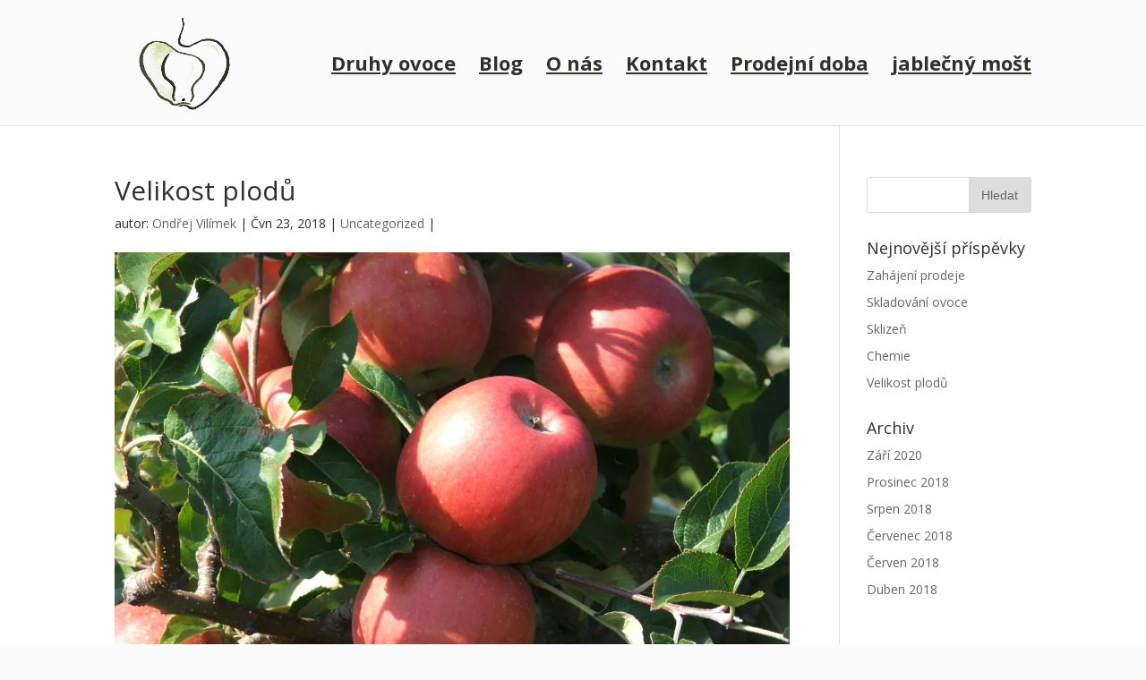

--- FILE ---
content_type: text/html; charset=UTF-8
request_url: https://ovoce-vilimek.cz/uncategorized/velikost-plodu/
body_size: 9664
content:
<!DOCTYPE html>
<!--[if IE 6]>
<html id="ie6" lang="cs-CZ">
<![endif]-->
<!--[if IE 7]>
<html id="ie7" lang="cs-CZ">
<![endif]-->
<!--[if IE 8]>
<html id="ie8" lang="cs-CZ">
<![endif]-->
<!--[if !(IE 6) | !(IE 7) | !(IE 8)  ]><!-->
<html lang="cs-CZ">
<!--<![endif]-->
<head>
	<meta charset="UTF-8" />
			
	<meta http-equiv="X-UA-Compatible" content="IE=edge">
	<link rel="pingback" href="https://ovoce-vilimek.cz/xmlrpc.php" />

		<!--[if lt IE 9]>
	<script src="https://ovoce-vilimek.cz/wp-content/themes/Divi/js/html5.js" type="text/javascript"></script>
	<![endif]-->

	<script type="text/javascript">
		document.documentElement.className = 'js';
	</script>

	<script>var et_site_url='https://ovoce-vilimek.cz';var et_post_id='178';function et_core_page_resource_fallback(a,b){"undefined"===typeof b&&(b=a.sheet.cssRules&&0===a.sheet.cssRules.length);b&&(a.onerror=null,a.onload=null,a.href?a.href=et_site_url+"/?et_core_page_resource="+a.id+et_post_id:a.src&&(a.src=et_site_url+"/?et_core_page_resource="+a.id+et_post_id))}
</script><title>Velikost plodů | Ovoce Vilímek</title>
<link rel='dns-prefetch' href='//s0.wp.com' />
<link rel='dns-prefetch' href='//fonts.googleapis.com' />
<link rel='dns-prefetch' href='//s.w.org' />
<link rel="alternate" type="application/rss+xml" title="Ovoce Vilímek &raquo; RSS zdroj" href="https://ovoce-vilimek.cz/feed/" />
<link rel="alternate" type="application/rss+xml" title="Ovoce Vilímek &raquo; RSS komentářů" href="https://ovoce-vilimek.cz/comments/feed/" />
		<script type="text/javascript">
			window._wpemojiSettings = {"baseUrl":"https:\/\/s.w.org\/images\/core\/emoji\/2.4\/72x72\/","ext":".png","svgUrl":"https:\/\/s.w.org\/images\/core\/emoji\/2.4\/svg\/","svgExt":".svg","source":{"concatemoji":"https:\/\/ovoce-vilimek.cz\/wp-includes\/js\/wp-emoji-release.min.js?ver=4.9.5"}};
			!function(a,b,c){function d(a,b){var c=String.fromCharCode;l.clearRect(0,0,k.width,k.height),l.fillText(c.apply(this,a),0,0);var d=k.toDataURL();l.clearRect(0,0,k.width,k.height),l.fillText(c.apply(this,b),0,0);var e=k.toDataURL();return d===e}function e(a){var b;if(!l||!l.fillText)return!1;switch(l.textBaseline="top",l.font="600 32px Arial",a){case"flag":return!(b=d([55356,56826,55356,56819],[55356,56826,8203,55356,56819]))&&(b=d([55356,57332,56128,56423,56128,56418,56128,56421,56128,56430,56128,56423,56128,56447],[55356,57332,8203,56128,56423,8203,56128,56418,8203,56128,56421,8203,56128,56430,8203,56128,56423,8203,56128,56447]),!b);case"emoji":return b=d([55357,56692,8205,9792,65039],[55357,56692,8203,9792,65039]),!b}return!1}function f(a){var c=b.createElement("script");c.src=a,c.defer=c.type="text/javascript",b.getElementsByTagName("head")[0].appendChild(c)}var g,h,i,j,k=b.createElement("canvas"),l=k.getContext&&k.getContext("2d");for(j=Array("flag","emoji"),c.supports={everything:!0,everythingExceptFlag:!0},i=0;i<j.length;i++)c.supports[j[i]]=e(j[i]),c.supports.everything=c.supports.everything&&c.supports[j[i]],"flag"!==j[i]&&(c.supports.everythingExceptFlag=c.supports.everythingExceptFlag&&c.supports[j[i]]);c.supports.everythingExceptFlag=c.supports.everythingExceptFlag&&!c.supports.flag,c.DOMReady=!1,c.readyCallback=function(){c.DOMReady=!0},c.supports.everything||(h=function(){c.readyCallback()},b.addEventListener?(b.addEventListener("DOMContentLoaded",h,!1),a.addEventListener("load",h,!1)):(a.attachEvent("onload",h),b.attachEvent("onreadystatechange",function(){"complete"===b.readyState&&c.readyCallback()})),g=c.source||{},g.concatemoji?f(g.concatemoji):g.wpemoji&&g.twemoji&&(f(g.twemoji),f(g.wpemoji)))}(window,document,window._wpemojiSettings);
		</script>
		<meta content="Divi v.3.0.106" name="generator"/><style type="text/css">
img.wp-smiley,
img.emoji {
	display: inline !important;
	border: none !important;
	box-shadow: none !important;
	height: 1em !important;
	width: 1em !important;
	margin: 0 .07em !important;
	vertical-align: -0.1em !important;
	background: none !important;
	padding: 0 !important;
}
</style>
<link rel='stylesheet' id='divi-fonts-css'  href='https://fonts.googleapis.com/css?family=Open+Sans:300italic,400italic,600italic,700italic,800italic,400,300,600,700,800&#038;subset=latin,latin-ext' type='text/css' media='all' />
<link rel='stylesheet' id='divi-style-css'  href='https://ovoce-vilimek.cz/wp-content/themes/Divi/style.css?ver=3.0.106' type='text/css' media='all' />
<link rel='stylesheet' id='jetpack-widget-social-icons-styles-css'  href='https://ovoce-vilimek.cz/wp-content/plugins/jetpack/modules/widgets/social-icons/social-icons.css?ver=20170506' type='text/css' media='all' />
<link rel='stylesheet' id='dashicons-css'  href='https://ovoce-vilimek.cz/wp-includes/css/dashicons.min.css?ver=4.9.5' type='text/css' media='all' />
<link rel='stylesheet' id='social-logos-css'  href='https://ovoce-vilimek.cz/wp-content/plugins/jetpack/_inc/social-logos/social-logos.min.css?ver=1' type='text/css' media='all' />
<link rel='stylesheet' id='jetpack_css-css'  href='https://ovoce-vilimek.cz/wp-content/plugins/jetpack/css/jetpack.css?ver=6.2.1' type='text/css' media='all' />
<script type='text/javascript' src='https://ovoce-vilimek.cz/wp-includes/js/jquery/jquery.js?ver=1.12.4'></script>
<script type='text/javascript' src='https://ovoce-vilimek.cz/wp-includes/js/jquery/jquery-migrate.min.js?ver=1.4.1'></script>
<script type='text/javascript'>
/* <![CDATA[ */
var related_posts_js_options = {"post_heading":"h4"};
/* ]]> */
</script>
<script type='text/javascript' src='https://ovoce-vilimek.cz/wp-content/plugins/jetpack/_inc/build/related-posts/related-posts.min.js?ver=20150408'></script>
<link rel='https://api.w.org/' href='https://ovoce-vilimek.cz/wp-json/' />
<link rel="EditURI" type="application/rsd+xml" title="RSD" href="https://ovoce-vilimek.cz/xmlrpc.php?rsd" />
<link rel="wlwmanifest" type="application/wlwmanifest+xml" href="https://ovoce-vilimek.cz/wp-includes/wlwmanifest.xml" /> 
<link rel='prev' title='Práce v sadu' href='https://ovoce-vilimek.cz/uncategorized/prace-v-sadu/' />
<link rel='next' title='Chemie' href='https://ovoce-vilimek.cz/uncategorized/chemie/' />
<meta name="generator" content="WordPress 4.9.5" />
<link rel="canonical" href="https://ovoce-vilimek.cz/uncategorized/velikost-plodu/" />
<link rel='shortlink' href='https://wp.me/pa1BmG-2S' />
<link rel="alternate" type="application/json+oembed" href="https://ovoce-vilimek.cz/wp-json/oembed/1.0/embed?url=https%3A%2F%2Fovoce-vilimek.cz%2Funcategorized%2Fvelikost-plodu%2F" />
<link rel="alternate" type="text/xml+oembed" href="https://ovoce-vilimek.cz/wp-json/oembed/1.0/embed?url=https%3A%2F%2Fovoce-vilimek.cz%2Funcategorized%2Fvelikost-plodu%2F&#038;format=xml" />
<style type="text/css" id="et-bloom-custom-css">
					.et_bloom .et_bloom_optin_1 .et_bloom_form_content { background-color: #5e9b63 !important; } .et_bloom .et_bloom_optin_1 .et_bloom_form_container .et_bloom_form_header { background-color: #ecedeb !important; } .et_bloom .et_bloom_optin_1 .wedge_edge .triangle { fill: #ecedeb} .et_bloom .et_bloom_optin_1 .et_bloom_form_content button { background-color: #a92524 !important; } .et_bloom .et_bloom_optin_1 .et_bloom_form_content button { background-color: #a92524 !important; } .et_bloom .et_bloom_optin_1 .et_bloom_form_container h2, .et_bloom .et_bloom_optin_1 .et_bloom_form_container h2 span, .et_bloom .et_bloom_optin_1 .et_bloom_form_container h2 strong { font-family: "Open Sans", Helvetica, Arial, Lucida, sans-serif; }.et_bloom .et_bloom_optin_1 .et_bloom_form_container p, .et_bloom .et_bloom_optin_1 .et_bloom_form_container p span, .et_bloom .et_bloom_optin_1 .et_bloom_form_container p strong, .et_bloom .et_bloom_optin_1 .et_bloom_form_container form input, .et_bloom .et_bloom_optin_1 .et_bloom_form_container form button span { font-family: "Open Sans", Helvetica, Arial, Lucida, sans-serif; } 
				</style>
<link rel='dns-prefetch' href='//v0.wordpress.com'/>
<link rel='dns-prefetch' href='//i0.wp.com'/>
<link rel='dns-prefetch' href='//i1.wp.com'/>
<link rel='dns-prefetch' href='//i2.wp.com'/>
<style type='text/css'>img#wpstats{display:none}</style><meta name="viewport" content="width=device-width, initial-scale=1.0, maximum-scale=1.0, user-scalable=0" /><link rel="shortcut icon" href="http://ovoce-vilimek.cz/wp-content/uploads/2018/04/Ovocné-sady_logo-jablko-2.png" /><style type="text/css" id="custom-background-css">
body.custom-background { background-color: #fbfbfb; }
</style>

<!-- Jetpack Open Graph Tags -->
<meta property="og:type" content="article" />
<meta property="og:title" content="Velikost plodů" />
<meta property="og:url" content="https://ovoce-vilimek.cz/uncategorized/velikost-plodu/" />
<meta property="og:description" content="Krásná jablka &nbsp; Často se mě zákazníci ptají, jak je možné, že máme krásné velké plody i když je třeba suché léto. Marně se jim snažím vysvětlit, že příčinou není chemie. I když i hnojení má sv…" />
<meta property="article:published_time" content="2018-06-23T07:49:44+00:00" />
<meta property="article:modified_time" content="2018-07-11T16:09:23+00:00" />
<meta property="og:site_name" content="Ovoce Vilímek" />
<meta property="og:image" content="https://i0.wp.com/ovoce-vilimek.cz/wp-content/uploads/2018/06/snímek-263.jpg?fit=1200%2C900&amp;ssl=1" />
<meta property="og:image:width" content="1200" />
<meta property="og:image:height" content="900" />
<meta property="og:locale" content="cs_CZ" />
<meta name="twitter:text:title" content="Velikost plodů" />
<meta name="twitter:image" content="https://i0.wp.com/ovoce-vilimek.cz/wp-content/uploads/2018/06/snímek-263.jpg?fit=1200%2C900&#038;ssl=1&#038;w=640" />
<meta name="twitter:card" content="summary_large_image" />

<!-- End Jetpack Open Graph Tags -->

<!-- BEGIN ExactMetrics v5.3.5 Universal Analytics - https://exactmetrics.com/ -->
<script>
(function(i,s,o,g,r,a,m){i['GoogleAnalyticsObject']=r;i[r]=i[r]||function(){
	(i[r].q=i[r].q||[]).push(arguments)},i[r].l=1*new Date();a=s.createElement(o),
	m=s.getElementsByTagName(o)[0];a.async=1;a.src=g;m.parentNode.insertBefore(a,m)
})(window,document,'script','https://www.google-analytics.com/analytics.js','ga');
  ga('create', 'UA-121459638-1', 'auto');
  ga('send', 'pageview');
</script>
<!-- END ExactMetrics Universal Analytics -->
<link rel="stylesheet" id="et-divi-customizer-global-cached-inline-styles" href="https://ovoce-vilimek.cz/wp-content/cache/et/global/et-divi-customizer-global-17694305139599.min.css" onerror="et_core_page_resource_fallback(this, true)" onload="et_core_page_resource_fallback(this)" /></head>
<body class="post-template-default single single-post postid-178 single-format-standard custom-background et_bloom et_pb_button_helper_class et_fixed_nav et_show_nav et_cover_background et_pb_gutter osx et_pb_gutters3 et_primary_nav_dropdown_animation_fade et_secondary_nav_dropdown_animation_fade et_pb_footer_columns4 et_header_style_left et_right_sidebar et_divi_theme et_minified_js et_minified_css">
	<div id="page-container">

	
	
		<header id="main-header" data-height-onload="125">
			<div class="container clearfix et_menu_container">
							<div class="logo_container">
					<span class="logo_helper"></span>
					<a href="https://ovoce-vilimek.cz/">
						<img src="http://ovoce-vilimek.cz/wp-content/uploads/2018/04/Ovocné-sady_logo-jablko-2.png" alt="Ovoce Vilímek" id="logo" data-height-percentage="100" />
					</a>
				</div>
				<div id="et-top-navigation" data-height="125" data-fixed-height="40">
											<nav id="top-menu-nav">
						<ul id="top-menu" class="nav"><li id="menu-item-20" class="menu-item menu-item-type-post_type menu-item-object-page menu-item-home menu-item-20"><a href="https://ovoce-vilimek.cz/">Druhy ovoce</a></li>
<li id="menu-item-43" class="menu-item menu-item-type-post_type menu-item-object-page menu-item-43"><a href="https://ovoce-vilimek.cz/blog/">Blog</a></li>
<li id="menu-item-144" class="menu-item menu-item-type-post_type menu-item-object-page menu-item-144"><a href="https://ovoce-vilimek.cz/o-nas/">O nás</a></li>
<li id="menu-item-21" class="menu-item menu-item-type-post_type menu-item-object-page menu-item-21"><a href="https://ovoce-vilimek.cz/kontakt/">Kontakt</a></li>
<li id="menu-item-246" class="menu-item menu-item-type-post_type menu-item-object-page menu-item-246"><a href="https://ovoce-vilimek.cz/prodejni-doba/">Prodejní doba</a></li>
<li id="menu-item-264" class="menu-item menu-item-type-post_type menu-item-object-page menu-item-264"><a href="https://ovoce-vilimek.cz/jablecny-most/">jablečný mošt</a></li>
</ul>						</nav>
					
					
					
					
					<div id="et_mobile_nav_menu">
				<div class="mobile_nav closed">
					<span class="select_page">Vyberte stránku</span>
					<span class="mobile_menu_bar mobile_menu_bar_toggle"></span>
				</div>
			</div>				</div> <!-- #et-top-navigation -->
			</div> <!-- .container -->
			<div class="et_search_outer">
				<div class="container et_search_form_container">
					<form role="search" method="get" class="et-search-form" action="https://ovoce-vilimek.cz/">
					<input type="search" class="et-search-field" placeholder="Hledat &hellip;" value="" name="s" title="Hledat:" />					</form>
					<span class="et_close_search_field"></span>
				</div>
			</div>
		</header> <!-- #main-header -->

		<div id="et-main-area">

<div id="main-content">
		<div class="container">
		<div id="content-area" class="clearfix">
			<div id="left-area">
											<article id="post-178" class="et_pb_post post-178 post type-post status-publish format-standard has-post-thumbnail hentry category-uncategorized">
											<div class="et_post_meta_wrapper">
							<h1 class="entry-title">Velikost plodů</h1>

						<p class="post-meta"> autor: <span class="author vcard"><a href="https://ovoce-vilimek.cz/author/o-vilimek/" title="Příspěvky od Ondřej Vilímek" rel="author">Ondřej Vilímek</a></span> | <span class="published">Čvn 23, 2018</span> | <a href="https://ovoce-vilimek.cz/category/uncategorized/" rel="category tag">Uncategorized</a> | </p><img src="https://i0.wp.com/ovoce-vilimek.cz/wp-content/uploads/2018/06/snímek-263.jpg?resize=1080%2C675&#038;ssl=1" alt='Velikost plodů' width='1080' height='675' />
												</div> <!-- .et_post_meta_wrapper -->
				
					<div class="entry-content">
					<h1>Krásná jablka</h1>
<p>&nbsp;</p>
<p>Často se mě zákazníci ptají, jak je možné, že máme krásné velké plody i když je třeba suché léto. Marně se jim snažím vysvětlit, že příčinou není chemie. I když i hnojení má svůj velký význam, není to ta hlavní příčina. Hnojíme rozhozem granulí na jaře jako startovací dodávka živin po zimním období. Během roku jsou dodávány živiny převážně &#8222;na list&#8220; a to již specializovanými hnojivy. Ovocné stromy totiž během roku potřebují v různou dobu různé prvky a tak jim dopřejeme jak dusík, tak třeba i zinek nebo bór, hořčík a v létě vápník.</p>
<p>&nbsp;</p>
<p>&nbsp;</p>
<h1>Jak to tedy je?</h1>
<p>&nbsp;</p>
<p>Tím hlavním, co určuje velikost našich jablek je zákrok, který se odborně nazývá <strong>probírka plodů</strong>. Při velmi dobré násadě květů a kvalitním opylení se vyvine přemíra plůdků. Stromy mají schopnost částečné regulace velikosti úrody a po odkvětu je určité množství plodů stromem shozeno. Je to určitý způsob sebezáchovy, aby se sazenice nevysílila a v zimním období neuhynula. I přes tuto regulaci násady může být na stromě stále nadměrné množství ovoce. Plody by dozrály, bylo by jich obrovské množství a byly by malé velikosti. Tady nastupuje ovocnář a odborně zasáhne. Odstraní nadbytečné plody, klidně i polovinu s pocitem dobře vykonané práce. Zákrok vypadá na první pohled poměrně drasticky, na zemi může zůstat ležet velké množství malých jablíček. Co se ale stane poté? Zbývající plody dorostou do Vaší oblíbené velikosti, jablka budou krásně vybarvená s výbornou chutí. Navíc nedojde k tomu, čeho se ovocnáři obávají, a to ke <strong>střídavé plodnosti</strong>. To je stav, kdy je jednu sezónu obrovská úroda a druhý rok jsou stromy pouze olistěné. Při vysoké úrodě stromy neuloží zásobní látky pro příští rok do pupenů, ale do semen plodů. I proto probírku provádíme &#8211; abychom Vám mohli nabízet hezké plody každý rok. Techniku odstraňování plodů zde nebudu popisovat, je u každé odrůdy trochu odlišná. Ve výsledku je ideální stav, kdy jsou jednotlivé plody po zákroku od sebe vzdáleny cca 10 cm.</p>
<p>&nbsp;</p>
<p>&nbsp;</p>
<h1>Výhody</h1>
<p>&nbsp;</p>
<p>Sníží se sice množství plodů, ale paradoxně se zvýší výtěžnost úrody. Ponechané plody jsou o to větší, jsou vybarvenější, sklizeň je rychlejší a není potřeba tolik sklízecích beden. Probírka plodů má i preventivní účinek proti poškození jablek obalečem (způsobuje červivost plodů) &#8211; pokud je v jablku jeho housenka, ráda přeleze do druhého plodu, který je o první opřen. Pokud je při probírce druhý plod odstraněn, housenka se nemá kam přestěhovat a poškodí pouze jeden plod.</p>
<p>&nbsp;</p>
<p>A že po probírce zůstanou i menší plody? Vůbec nevadí &#8211; ideální velikost jablek pro Vaše děti&#8230;</p>
<p>&nbsp;</p>
<div class="sharedaddy sd-sharing-enabled"><div class="robots-nocontent sd-block sd-social sd-social-icon sd-sharing"><h3 class="sd-title">Sdílejte:</h3><div class="sd-content"><ul><li class="share-twitter"><a rel="nofollow" data-shared="sharing-twitter-178" class="share-twitter sd-button share-icon no-text" href="https://ovoce-vilimek.cz/uncategorized/velikost-plodu/?share=twitter" target="_blank" title="Sdílet na Twitteru"><span></span><span class="sharing-screen-reader-text">Sdílet na Twitteru (Otevře se v novém okně)</span></a></li><li class="share-facebook"><a rel="nofollow" data-shared="sharing-facebook-178" class="share-facebook sd-button share-icon no-text" href="https://ovoce-vilimek.cz/uncategorized/velikost-plodu/?share=facebook" target="_blank" title="Click to share on Facebook"><span></span><span class="sharing-screen-reader-text">Click to share on Facebook (Otevře se v novém okně)</span></a></li><li class="share-google-plus-1"><a rel="nofollow" data-shared="sharing-google-178" class="share-google-plus-1 sd-button share-icon no-text" href="https://ovoce-vilimek.cz/uncategorized/velikost-plodu/?share=google-plus-1" target="_blank" title="Sdílet na Google+"><span></span><span class="sharing-screen-reader-text">Sdílet na Google+ (Otevře se v novém okně)</span></a></li><li class="share-end"></li></ul></div></div></div>
<div id='jp-relatedposts' class='jp-relatedposts' >
	<h3 class="jp-relatedposts-headline"><em>Související</em></h3>
</div><span class="et_bloom_bottom_trigger"></span>					</div> <!-- .entry-content -->
					<div class="et_post_meta_wrapper">
					
					
										</div> <!-- .et_post_meta_wrapper -->
				</article> <!-- .et_pb_post -->

						</div> <!-- #left-area -->

				<div id="sidebar">
		<div id="search-2" class="et_pb_widget widget_search"><form role="search" method="get" id="searchform" class="searchform" action="https://ovoce-vilimek.cz/">
				<div>
					<label class="screen-reader-text" for="s">Vyhledávání</label>
					<input type="text" value="" name="s" id="s" />
					<input type="submit" id="searchsubmit" value="Hledat" />
				</div>
			</form></div> <!-- end .et_pb_widget -->		<div id="recent-posts-2" class="et_pb_widget widget_recent_entries">		<h4 class="widgettitle">Nejnovější příspěvky</h4>		<ul>
											<li>
					<a href="https://ovoce-vilimek.cz/uncategorized/zahajeni-prodeje/">Zahájení prodeje</a>
									</li>
											<li>
					<a href="https://ovoce-vilimek.cz/uncategorized/skladovani-ovoce/">Skladování ovoce</a>
									</li>
											<li>
					<a href="https://ovoce-vilimek.cz/uncategorized/sklizen/">Sklizeň</a>
									</li>
											<li>
					<a href="https://ovoce-vilimek.cz/uncategorized/chemie/">Chemie</a>
									</li>
											<li>
					<a href="https://ovoce-vilimek.cz/uncategorized/velikost-plodu/">Velikost plodů</a>
									</li>
					</ul>
		</div> <!-- end .et_pb_widget --><div id="archives-2" class="et_pb_widget widget_archive"><h4 class="widgettitle">Archiv</h4>		<ul>
			<li><a href='https://ovoce-vilimek.cz/2020/09/'>Září 2020</a></li>
	<li><a href='https://ovoce-vilimek.cz/2018/12/'>Prosinec 2018</a></li>
	<li><a href='https://ovoce-vilimek.cz/2018/08/'>Srpen 2018</a></li>
	<li><a href='https://ovoce-vilimek.cz/2018/07/'>Červenec 2018</a></li>
	<li><a href='https://ovoce-vilimek.cz/2018/06/'>Červen 2018</a></li>
	<li><a href='https://ovoce-vilimek.cz/2018/04/'>Duben 2018</a></li>
		</ul>
		</div> <!-- end .et_pb_widget -->	</div> <!-- end #sidebar -->
		</div> <!-- #content-area -->
	</div> <!-- .container -->
	</div> <!-- #main-content -->


			<footer id="main-footer">
				

		
				<div id="footer-bottom">
					<div class="container clearfix">
				<div id="footer-info">00420 604 796 375</div>					</div>	<!-- .container -->
				</div>
			</footer> <!-- #main-footer -->
		</div> <!-- #et-main-area -->


	</div> <!-- #page-container -->

	<div class="et_bloom_popup et_bloom_optin et_bloom_resize et_bloom_optin_1 et_bloom_auto_popup et_bloom_trigger_bottom" data-delay="20" data-cookie_duration="1" data-success_action_details="redirect_url|http://ovoce-vilimek.cz/dekuji/">
							<div class="et_bloom_form_container et_bloom_popup_container et_bloom_form_bottom with_edge wedge_edge et_bloom_form_text_light et_bloom_animation_fadein et_bloom_success_action">
								
			<div class="et_bloom_form_container_wrapper clearfix">
				<div class="et_bloom_header_outer">
					<div class="et_bloom_form_header split et_bloom_header_text_dark">
						<img width="610" height="458" src="https://ovoce-vilimek.cz/wp-content/plugins/jetpack/modules/lazy-images/images/1x1.trans.gif" class=" et_bloom_image_slideup et_bloom_image" alt="Rubína - jablka - Ovoce Vilímek - Brumov" data-attachment-id="35" data-permalink="https://ovoce-vilimek.cz/druhy-ovoce/attachment/rubin/" data-orig-file="https://i2.wp.com/ovoce-vilimek.cz/wp-content/uploads/2018/04/Rubín.jpg?fit=2272%2C1704&amp;ssl=1" data-orig-size="2272,1704" data-comments-opened="1" data-image-meta="{&quot;aperture&quot;:&quot;3.1&quot;,&quot;credit&quot;:&quot;&quot;,&quot;camera&quot;:&quot;FinePix S5500&quot;,&quot;caption&quot;:&quot;&quot;,&quot;created_timestamp&quot;:&quot;1159832299&quot;,&quot;copyright&quot;:&quot;&quot;,&quot;focal_length&quot;:&quot;17.2&quot;,&quot;iso&quot;:&quot;100&quot;,&quot;shutter_speed&quot;:&quot;0.005&quot;,&quot;title&quot;:&quot;&quot;,&quot;orientation&quot;:&quot;1&quot;}" data-image-title="Rubín" data-image-description="&lt;p&gt;Rubína &#8211; jablka &#8211; Ovoce Vilímek &#8211; Brumov&lt;/p&gt;
" data-medium-file="https://i2.wp.com/ovoce-vilimek.cz/wp-content/uploads/2018/04/Rubín.jpg?fit=300%2C225&amp;ssl=1" data-large-file="https://i2.wp.com/ovoce-vilimek.cz/wp-content/uploads/2018/04/Rubín.jpg?fit=1024%2C768&amp;ssl=1" data-lazy-src="https://i2.wp.com/ovoce-vilimek.cz/wp-content/uploads/2018/04/Rubín.jpg?fit=610%2C458&amp;ssl=1" data-lazy-srcset="https://i2.wp.com/ovoce-vilimek.cz/wp-content/uploads/2018/04/Rubín.jpg?w=2272&amp;ssl=1 2272w, https://i2.wp.com/ovoce-vilimek.cz/wp-content/uploads/2018/04/Rubín.jpg?resize=300%2C225&amp;ssl=1 300w, https://i2.wp.com/ovoce-vilimek.cz/wp-content/uploads/2018/04/Rubín.jpg?resize=768%2C576&amp;ssl=1 768w, https://i2.wp.com/ovoce-vilimek.cz/wp-content/uploads/2018/04/Rubín.jpg?resize=1024%2C768&amp;ssl=1 1024w, https://i2.wp.com/ovoce-vilimek.cz/wp-content/uploads/2018/04/Rubín.jpg?resize=510%2C382&amp;ssl=1 510w, https://i2.wp.com/ovoce-vilimek.cz/wp-content/uploads/2018/04/Rubín.jpg?resize=1080%2C810&amp;ssl=1 1080w, https://i2.wp.com/ovoce-vilimek.cz/wp-content/uploads/2018/04/Rubín.jpg?resize=610%2C458&amp;ssl=1 610w, https://i2.wp.com/ovoce-vilimek.cz/wp-content/uploads/2018/04/Rubín.jpg?w=2160 2160w" data-lazy-sizes="(max-width: 610px) 100vw, 610px" />
						<div class="et_bloom_form_text">
						<h2></h2>
<h2 style="text-align: center;">Chcete být informováni o tom, co se aktuálně v našich sadech děje?</h2><p style="text-align: center;"> </p>
<p style="text-align: center;">V okolí Brumova-Bylnice pro Vás pěstujeme <strong>zdravé ovoce</strong>. </p>
<p style="text-align: center;">Zajímá vás, co je potřeba udělat pro to, aby i Vaše plody byly hezké a lákavé napohled?</p>
<p style="text-align: center;">Nebo kdy budete moci zdarma ochutnat ovoce z Bílých Karpat?</p>
					</div>
						
					</div>
				</div>
				<div class="et_bloom_form_content et_bloom_2_fields et_bloom_bottom_inline">
					
					<svg class="triangle et_bloom_default_edge" xmlns="http://www.w3.org/2000/svg" version="1.1" width="100%" height="20" viewBox="0 0 100 100" preserveAspectRatio="none">
						<path d="M0 0 L50 100 L100 0 Z" fill=""></path>
					</svg>
					<form method="post" class="clearfix">
						<p class="et_bloom_popup_input et_bloom_subscribe_name">
								<input placeholder="Jméno" maxlength="50">
							</p>
						<p class="et_bloom_popup_input et_bloom_subscribe_email">
							<input placeholder="e-mail">
						</p>

						<button data-optin_id="optin_1" data-service="mailchimp" data-list_id="03e37846a0" data-page_id="178" data-account="Sady-Vilímek" data-disable_dbl_optin="" class="et_bloom_submit_subscription">
							<span class="et_bloom_subscribe_loader"></span>
							<span class="et_bloom_button_text et_bloom_button_text_color_light">Mám zájem</span>
						</button>
					</form>
					<div class="et_bloom_success_container">
						<span class="et_bloom_success_checkmark"></span>
					</div>
					<h2 class="et_bloom_success_message">Děkuji, Vaše přihlášení proběhlo úspěšně.</h2>
					
				</div>
			</div>
			<span class="et_bloom_close_button"></span>
							</div>
						</div>	<div style="display:none">
	</div>
	<script type="text/javascript">
		var et_animation_data = [];
	</script>
	
	<script type="text/javascript">
		window.WPCOM_sharing_counts = {"https:\/\/ovoce-vilimek.cz\/uncategorized\/velikost-plodu\/":178};
	</script>
<link rel='stylesheet' id='et-gf-open-sans-css'  href='https://fonts.googleapis.com/css?family=Open+Sans:400,700' type='text/css' media='all' />
<link rel='stylesheet' id='et_bloom-css-css'  href='https://ovoce-vilimek.cz/wp-content/plugins/bloom/css/style.css?ver=1.2.23' type='text/css' media='all' />
<script type='text/javascript' src='https://ovoce-vilimek.cz/wp-content/plugins/jetpack/_inc/build/photon/photon.min.js?ver=20130122'></script>
<script type='text/javascript' src='https://s0.wp.com/wp-content/js/devicepx-jetpack.js?ver=202606'></script>
<script type='text/javascript'>
/* <![CDATA[ */
var et_shortcodes_strings = {"previous":"P\u0159edchoz\u00ed","next":"N\u00e1sleduj\u00edc\u00ed"};
var et_pb_custom = {"ajaxurl":"https:\/\/ovoce-vilimek.cz\/wp-admin\/admin-ajax.php","images_uri":"https:\/\/ovoce-vilimek.cz\/wp-content\/themes\/Divi\/images","builder_images_uri":"https:\/\/ovoce-vilimek.cz\/wp-content\/themes\/Divi\/includes\/builder\/images","et_frontend_nonce":"1299119d1a","subscription_failed":"Pros\u00edm, zkontrolujte, zda pole n\u00ed\u017ee a ujist\u011bte se, \u017ee jste zadali spr\u00e1vn\u00e9 informace.","et_ab_log_nonce":"b6a200b4a7","fill_message":"Vypl\u0148te pros\u00edm n\u00e1sleduj\u00edc\u00ed pol\u00ed\u010dka:","contact_error_message":"Opravte pros\u00edm n\u00e1sleduj\u00edc\u00ed chyby:","invalid":"Neplatn\u00e1 e-mailov\u00e1 adresa","captcha":"Captcha","prev":"P\u0159edchoz\u00ed","previous":"P\u0159edchoz\u00ed","next":"Dal\u0161\u00ed","wrong_captcha":"V k\u00f3du CAPTCHA jste zadali nespr\u00e1vnou \u010d\u00edslici.","is_builder_plugin_used":"","ignore_waypoints":"no","is_divi_theme_used":"1","widget_search_selector":".widget_search","is_ab_testing_active":"","page_id":"178","unique_test_id":"","ab_bounce_rate":"5","is_cache_plugin_active":"yes","is_shortcode_tracking":""};
var et_pb_box_shadow_elements = [];
/* ]]> */
</script>
<script type='text/javascript' src='https://ovoce-vilimek.cz/wp-content/themes/Divi/js/custom.min.js?ver=3.0.106'></script>
<script type='text/javascript' src='https://ovoce-vilimek.cz/wp-content/plugins/jetpack/_inc/build/lazy-images/js/lazy-images.min.js?ver=6.2.1'></script>
<script type='text/javascript' src='https://ovoce-vilimek.cz/wp-content/themes/Divi/core/admin/js/common.js?ver=3.0.106'></script>
<script type='text/javascript' src='https://ovoce-vilimek.cz/wp-includes/js/wp-embed.min.js?ver=4.9.5'></script>
<script type='text/javascript' src='https://ovoce-vilimek.cz/wp-content/plugins/bloom/js/jquery.uniform.min.js?ver=1.2.23'></script>
<script type='text/javascript'>
/* <![CDATA[ */
var bloomSettings = {"ajaxurl":"https:\/\/ovoce-vilimek.cz\/wp-admin\/admin-ajax.php","pageurl":"https:\/\/ovoce-vilimek.cz\/uncategorized\/velikost-plodu\/","stats_nonce":"7cddcabd8b","subscribe_nonce":"1391a1566a","is_user_logged_in":"not_logged"};
/* ]]> */
</script>
<script type='text/javascript' src='https://ovoce-vilimek.cz/wp-content/plugins/bloom/js/custom.js?ver=1.2.23'></script>
<script type='text/javascript' src='https://ovoce-vilimek.cz/wp-content/plugins/bloom/js/idle-timer.min.js?ver=1.2.23'></script>
<script type='text/javascript'>
/* <![CDATA[ */
var sharing_js_options = {"lang":"en","counts":"1"};
/* ]]> */
</script>
<script type='text/javascript' src='https://ovoce-vilimek.cz/wp-content/plugins/jetpack/_inc/build/sharedaddy/sharing.min.js?ver=6.2.1'></script>
<script type='text/javascript'>
var windowOpen;
			jQuery( document.body ).on( 'click', 'a.share-twitter', function() {
				// If there's another sharing window open, close it.
				if ( 'undefined' !== typeof windowOpen ) {
					windowOpen.close();
				}
				windowOpen = window.open( jQuery( this ).attr( 'href' ), 'wpcomtwitter', 'menubar=1,resizable=1,width=600,height=350' );
				return false;
			});
var windowOpen;
			jQuery( document.body ).on( 'click', 'a.share-facebook', function() {
				// If there's another sharing window open, close it.
				if ( 'undefined' !== typeof windowOpen ) {
					windowOpen.close();
				}
				windowOpen = window.open( jQuery( this ).attr( 'href' ), 'wpcomfacebook', 'menubar=1,resizable=1,width=600,height=400' );
				return false;
			});
var windowOpen;
			jQuery( document.body ).on( 'click', 'a.share-google-plus-1', function() {
				// If there's another sharing window open, close it.
				if ( 'undefined' !== typeof windowOpen ) {
					windowOpen.close();
				}
				windowOpen = window.open( jQuery( this ).attr( 'href' ), 'wpcomgoogle-plus-1', 'menubar=1,resizable=1,width=480,height=550' );
				return false;
			});
</script>
<script type='text/javascript' src='https://stats.wp.com/e-202606.js' async='async' defer='defer'></script>
<script type='text/javascript'>
	_stq = window._stq || [];
	_stq.push([ 'view', {v:'ext',j:'1:6.2.1',blog:'148145322',post:'178',tz:'0',srv:'ovoce-vilimek.cz'} ]);
	_stq.push([ 'clickTrackerInit', '148145322', '178' ]);
</script>
</body>
</html>

--- FILE ---
content_type: text/css
request_url: https://ovoce-vilimek.cz/wp-content/cache/et/global/et-divi-customizer-global-17694305139599.min.css
body_size: 842
content:
body{color:#2f322a}h1,h2,h3,h4,h5,h6{color:#2f322a}#main-header,#main-header .nav li ul,.et-search-form,#main-header .et_mobile_menu{background-color:#fbfbfb}.nav li ul{border-color:#2f322a}#top-header,#et-secondary-nav li ul{background-color:#fbfbfb}.et_header_style_centered .mobile_nav .select_page,.et_header_style_split .mobile_nav .select_page,.et_nav_text_color_light #top-menu>li>a,.et_nav_text_color_dark #top-menu>li>a,#top-menu a,.et_mobile_menu li a,.et_nav_text_color_light .et_mobile_menu li a,.et_nav_text_color_dark .et_mobile_menu li a,#et_search_icon:before,.et_search_form_container input,span.et_close_search_field:after,#et-top-navigation .et-cart-info{color:#2f322a}.et_search_form_container input::-moz-placeholder{color:#2f322a}.et_search_form_container input::-webkit-input-placeholder{color:#2f322a}.et_search_form_container input:-ms-input-placeholder{color:#2f322a}#top-menu li a{font-size:22px}body.et_vertical_nav .container.et_search_form_container .et-search-form input{font-size:22px!important}#top-menu li a,.et_search_form_container input{font-weight:bold;font-style:normal;text-transform:none;text-decoration:underline}.et_search_form_container input::-moz-placeholder{font-weight:bold;font-style:normal;text-transform:none;text-decoration:underline}.et_search_form_container input::-webkit-input-placeholder{font-weight:bold;font-style:normal;text-transform:none;text-decoration:underline}.et_search_form_container input:-ms-input-placeholder{font-weight:bold;font-style:normal;text-transform:none;text-decoration:underline}#top-menu li.current-menu-ancestor>a,#top-menu li.current-menu-item>a,.et_color_scheme_red #top-menu li.current-menu-ancestor>a,.et_color_scheme_red #top-menu li.current-menu-item>a,.et_color_scheme_pink #top-menu li.current-menu-ancestor>a,.et_color_scheme_pink #top-menu li.current-menu-item>a,.et_color_scheme_orange #top-menu li.current-menu-ancestor>a,.et_color_scheme_orange #top-menu li.current-menu-item>a,.et_color_scheme_green #top-menu li.current-menu-ancestor>a,.et_color_scheme_green #top-menu li.current-menu-item>a{color:#a92524}#footer-widgets .footer-widget a,#footer-widgets .footer-widget li a,#footer-widgets .footer-widget li a:hover{color:#ffffff}.footer-widget{color:#ffffff}#footer-bottom{background-color:#2f322a}#footer-info,#footer-info a{color:#ecedeb}#footer-info{font-size:12px}@media only screen and (min-width:981px){.et_header_style_left #et-top-navigation,.et_header_style_split #et-top-navigation{padding:63px 0 0 0}.et_header_style_left #et-top-navigation nav>ul>li>a,.et_header_style_split #et-top-navigation nav>ul>li>a{padding-bottom:63px}.et_header_style_split .centered-inline-logo-wrap{width:125px;margin:-125px 0}.et_header_style_split .centered-inline-logo-wrap #logo{max-height:125px}.et_pb_svg_logo.et_header_style_split .centered-inline-logo-wrap #logo{height:125px}.et_header_style_centered #top-menu>li>a{padding-bottom:23px}.et_header_style_slide #et-top-navigation,.et_header_style_fullscreen #et-top-navigation{padding:54px 0 54px 0!important}.et_header_style_centered #main-header .logo_container{height:125px}#logo{max-height:100%}.et_pb_svg_logo #logo{height:100%}.et-fixed-header#top-header,.et-fixed-header#top-header #et-secondary-nav li ul{background-color:#fbfbfb}.et-fixed-header #top-menu a,.et-fixed-header #et_search_icon:before,.et-fixed-header #et_top_search .et-search-form input,.et-fixed-header .et_search_form_container input,.et-fixed-header .et_close_search_field:after,.et-fixed-header #et-top-navigation .et-cart-info{color:#2f322a!important}.et-fixed-header .et_search_form_container input::-moz-placeholder{color:#2f322a!important}.et-fixed-header .et_search_form_container input::-webkit-input-placeholder{color:#2f322a!important}.et-fixed-header .et_search_form_container input:-ms-input-placeholder{color:#2f322a!important}.et-fixed-header #top-menu li.current-menu-ancestor>a,.et-fixed-header #top-menu li.current-menu-item>a{color:#a92524!important}}@media only screen and (min-width:1350px){.et_pb_row{padding:27px 0}.et_pb_section{padding:54px 0}.single.et_pb_pagebuilder_layout.et_full_width_page .et_post_meta_wrapper{padding-top:81px}.et_pb_section.et_pb_section_first{padding-top:inherit}.et_pb_fullwidth_section{padding:0}}

--- FILE ---
content_type: text/plain
request_url: https://www.google-analytics.com/j/collect?v=1&_v=j102&a=1096214513&t=pageview&_s=1&dl=https%3A%2F%2Fovoce-vilimek.cz%2Funcategorized%2Fvelikost-plodu%2F&ul=en-us%40posix&dt=Velikost%20plod%C5%AF%20%7C%20Ovoce%20Vil%C3%ADmek&sr=1280x720&vp=1280x720&_u=IEBAAEABAAAAACAAI~&jid=1412773105&gjid=1576956048&cid=1546111514.1770054904&tid=UA-121459638-1&_gid=1709166928.1770054904&_r=1&_slc=1&z=1936557976
body_size: -450
content:
2,cG-HE848BDPBS